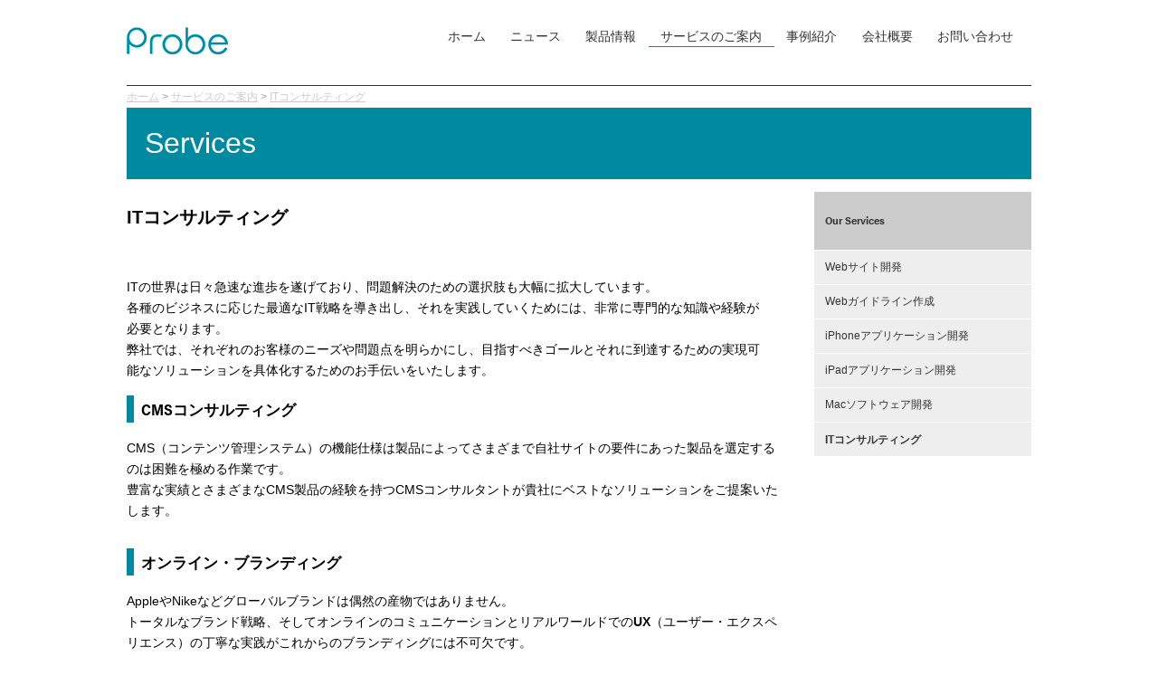

--- FILE ---
content_type: text/html
request_url: https://mediaprobe.co.jp/services/itconsulting/index.html
body_size: 4083
content:
<!DOCTYPE html>
<html xmlns="http://www.w3.org/1999/xhtml" xmlns:og="http://ogp.me/ns#" xmlns:fb="http://www.facebook.com/2008/fbml" lang="ja" xml:lang="ja">
<head>
<meta charset="UTF-8">

<meta name="viewport" content="width=device-width,initial-scale=1,user-scalable=yes">

<meta name="description" content="ITの世界は日々急速な進歩を遂げており、問題解決のための選択肢も大幅に拡大しています。
各種のビジネスに応じた最適なIT戦略を導き出し、それを実践していくためには、非常に専門的な知識や経験が必要となります。
弊社では、それぞれのお客様のニーズや問題点を明らかにし、目指すべきゴールとそれに到達するための実現可能なソリューションを具体化するためのお手伝いをいたします。">
<meta name="keywords" content="CMS,WebRelease,CarPlay,iPhone,iPad,iOS,iPadOS,macOS, Android">



<title>ITコンサルティング - メディアプローブ株式会社</title>
<link rel="canonical" href="https://www.mediaprobe.co.jp/services/itconsulting/index.html">
<link rel="alternate" type="application/rss+xml" title="最新情報（サマリーのみ）" href="../../index.rdf">
<link rel="alternate" type="application/rss+xml" title="最新情報（記事全文）" href="../../atom.xml">
<link rel="stylesheet" type="text/css" href="/admin/css/fonts.css" media="all">
<link rel="stylesheet" type="text/css" href="/admin/css/style.css" media="all">

<link rel="stylesheet" href="https://netdna.bootstrapcdn.com/font-awesome/4.3.0/css/font-awesome.css">

<link rel="shortcut icon" href="https://www.mediaprobe.co.jp/favicon.ico">
<meta property="og:title" content="ITコンサルティング - メディアプローブ株式会社">
<meta property="og:description" content="ITの世界は日々急速な進歩を遂げており、問題解決のための選択肢も大幅に拡大しています。
各種のビジネスに応じた最適なIT戦略を導き出し、それを実践していくためには、非常に専門的な知識や経験が必要となります。
弊社では、それぞれのお客様のニーズや問題点を明らかにし、目指すべきゴールとそれに到達するための実現可能なソリューションを具体化するためのお手伝いをいたします。">
<meta property="og:type" content="company">
<meta property="og:locale" content="ja_JP">
<meta property="og:url" content="https://www.mediaprobe.co.jp/services/itconsulting/index.html">
<meta property="og:image" content="https://www.mediaprobe.co.jp/common/img/icon_fb.png">
<meta property="og:site_name" content="メディアプローブ株式会社"/>
<meta property="fb:app_id" content="214635361902100">
<script src="https://use.typekit.net/gjs4tks.js"></script>
<script>try{Typekit.load({ async: true });}catch(e){}</script>

<!-- Google tag (gtag.js) -->
<script async src="https://www.googletagmanager.com/gtag/js?id=G-HVL1BM97H8"></script>
<script>
  window.dataLayer = window.dataLayer || [];
  function gtag(){dataLayer.push(arguments);}
  gtag('js', new Date());

  gtag('config', 'G-HVL1BM97H8');
</script>




</head>
<body>

<div id="header" class="structure clearfix">
  <div id="top-nav" class="clearfix">
    
    <div id="top-nav-left">
      <a href="../../index.html" title="メディアプローブ株式会社"><img src="../../common/img/Probe-logo.png" alt="メディアプローブ株式会社" width="112" height="30"></a>
    </div>
        <div id="mobile-head">
            <div id="nav-toggle">
                <div>
                    <span></span>
                    <span></span>
                    <span></span>
                </div>
            </div>
        </div>
    <div id="top-nav-right">
    
  <!--*** Global Navigation begins ***-->
<div id="global-nav"><a href="../../index.html">ホーム</a><a href="../../news/index.html">ニュース<a href="../../products/index.html">製品情報<a href="../index.html" class="current_gn">サービスのご案内</a><a href="../../portfolio/index.html">事例紹介<a href="../../aboutus/index.html">会社概要<a href="../../contact/index.html" class="last">お問い合わせ</div>
  <!--*** Global Navigation ends ***-->
    </div>
    
  </div>



  
  <!--*** Breadcrumbs begins ***-->
  <div id="breadcrumbs">
    <span itemscope itemtype="http://data-vocabulary.org/Breadcrumb"><a href="../../index.html" itemprop="url"><span itemprop="title">ホーム</span></a> &gt;</span>
    
            <span itemscope itemtype="http://data-vocabulary.org/Breadcrumb"><a href="../index.html" itemprop="url"><span itemprop="title">サービスのご案内</span></a> &gt;</span>
          
                <span itemscope itemtype="http://data-vocabulary.org/Breadcrumb"><a href="index.html" itemprop="url"><span itemprop="title">ITコンサルティング</span></a> </span>
              
  </div>
  <!--*** Breadcrumbs ends ***-->
  

  <!--*** Category Header begins ***-->
  

    <div id="category-header">
      Services
        
    </div>
  <!--*** Category Header ends ***-->
</div>

<div id="container" class="structure clearfix">

<div id="contents">

<div class="title_h0">
<a href="../index.html">Services</a>
</div>


  <div class="title_h1"><h1>ITコンサルティング</h1></div>

<div class="clearfix" style="margin-bottom: 2em">

</div>

  <div class="lead_box text_normal">ITの世界は日々急速な進歩を遂げており、問題解決のための選択肢も大幅に拡大しています。<br>
各種のビジネスに応じた最適なIT戦略を導き出し、それを実践していくためには、非常に専門的な知識や経験が必要となります。<br>
弊社では、それぞれのお客様のニーズや問題点を明らかにし、目指すべきゴールとそれに到達するための実現可能なソリューションを具体化するためのお手伝いをいたします。</div>

<div id="contents_blocks" class="clearfix">
  
<!--*** Contents Block 0 begins ***-->
<div class="contents_block clearfix" id="b0">

<div class="title_h3"><h3>CMSコンサルティング</h3>
  </div>
  
    <div class="text_normal">CMS（コンテンツ管理システム）の機能仕様は製品によってさまざまで自社サイトの要件にあった製品を選定するのは困難を極める作業です。<br>
豊富な実績とさまざまなCMS製品の経験を持つCMSコンサルタントが貴社にベストなソリューションをご提案いたします。</div>

</div>
<!--*** Contents Block 0 ends ***-->

<!--*** Contents Block 1 begins ***-->
<div class="contents_block clearfix" id="b1">

<div class="title_h3"><h3>オンライン・ブランディング</h3>
  </div>
  
    <div class="text_normal">AppleやNikeなどグローバルブランドは偶然の産物ではありません。<br>
トータルなブランド戦略、そしてオンラインのコミュニケーションとリアルワールドでの<strong>UX</strong>（ユーザー・エクスペリエンス）の丁寧な実践がこれからのブランディングには不可欠です。</div>

</div>
<!--*** Contents Block 1 ends ***-->

<!--*** Contents Block 2 begins ***-->
<div class="contents_block clearfix" id="b2">

<div class="title_h3"><h3>イノベーション・サービス</h3>
  </div>
  
    <div class="text_normal">イノーベーティブなテクノロジーを駆使し、お客様のビジネスを成長させるお手伝いをします。最適なテクノロジーの選択と最適な投資の実践が重要です。</div><br class="clr">

</div>
<!--*** Contents Block 2 ends ***-->

<!--*** Contents Block 3 begins ***-->
<div class="contents_block clearfix" id="b3">


    <div class="text_normal">まずはお気軽に、ご相談ください。</div>
        <div class="img_box">
        <a href="https://share.hsforms.com/1QSBrSJcGSMeUqNdxDKIQCgc1zzd" target="_blank"><img src="p3rctf00000003ko-img/p3rctf0000001aux.gif" alt="お問い合わせ" width="182" height="32" class="img_valign"></a>
        </div>
      

</div>
<!--*** Contents Block 3 ends ***-->

  
</div>



<div id="footnote"></div>



</div>

  <!--*** Sub Navigation begins ***-->
  <div id="sub-nav">
  

  <div id="sub-nav-menu">
  
    <div class="sub-nav-menutitle"><h2>Our Services</h2></div>
  
            <div class="sub-nav-menuitem"><a href="../websitedev/index.html">Webサイト開発</a></div>
          
            <div class="sub-nav-menuitem"><a href="../web_guidelines/index.html">Webガイドライン作成</a></div>
          
            <div class="sub-nav-menuitem"><a href="../iphoneappdev/index.html">iPhoneアプリケーション開発</a></div>
          
            <div class="sub-nav-menuitem"><a href="../ipad_dev/index.html">iPadアプリケーション開発</a></div>
          
            <div class="sub-nav-menuitem"><a href="../macsoftdev/index.html">Macソフトウェア開発</a></div>
          
            <div class="sub-nav-menuitem-current"><a href="index.html">ITコンサルティング</a></div>
          
  </div>

  

  </div>
  <!--*** Sub Navigation ends ***-->

</div><!--/#contents_外枠-->


<p id="page-top"><a href="#"><i class="fa fa-chevron-up" aria-hidden="true"></i></a></p>


<div id="utility" class="clearfix">
  <div id="utility-contents"><div class="utility-section">
<ul>
  <li class="title">What We Do</li>
  <li><a href="/news/">ニュース</a></li>
  <li><a href="/news/publicity/">パブリシティ</a></li>
  <li><a href="/products/">製品情報</a></li>
  <li><a href="/services/">サービスのご案内</a></li>
  <li><a href="/portfolio/">事例紹介</a></li>
</ul>
</div>
<div class="utility-section">
<ul>
  <li class="title">Get In Touch</li>
  <li><a href="/aboutus/recruit.html">採用情報</a></li>
  <li><a href="/contact/">お問い合わせ</a></li>
  <li><a href="/aboutus/access.html">地図・アクセス</a></li>
  <li><a href="http://twitter.com/mediaprobe">Twitter</a></li>
  <li><a href="http://www.facebook.com/mediaprobe/">Facebookページ</a></li>
</ul>
</div>
<div class="utility-section">
<ul>
  <li class="title">CMS Solutions</li>
  <li><a href="/services/websitedev/">Webサイト開発</a></li>
  <li><a href="/products/cms/webrelease2/">WebRelease 2</a></li>
  <li><a href="/products/cms/movabletype/">Movable Type</a></li>
  <li><a href="/products/cms/wordpress/">WordPress</a></li>
</ul>
</div>
<div class="utility-section">
<ul>
  <li class="title">iPhone/iPad Apps</li>
  <li><a href="/products/iphoneapps/newsreader/">ニュースリーダー</a></li>
  <li><a href="/products/iphoneapps/oem/">OEM製品</a></li>
  <li><a href="/products/iphoneapps/videoviewer/">iPhone動画ビューワー</a></li>
</ul>
</div></div>
</div><!--/utility-->

<div id="footer" class="clearfix">
  <div class="footer_wrapper">
  
  <div id="footer-nav">
  <a href="../../index.html">ホーム</a><a href="../../aboutus/privacypolicy.html">プライバシーポリシー</a><a href="../../sitemap.html">サイトマップ</a>
  </div>
  <div id="footer-copyright">
  &copy; COPYRIGHT <script type="text/javascript">cur=new Date();nen=cur.getFullYear();document.write(nen);</script><noscript></noscript> MediaProbe Inc. All Rights Reserved.
  </div>
  <div id="footer-std">We proudly support the <a href="http://www.webstandards.org/" title="The Web Standards Project (WaSP)">Web Standards</a>. Valid <a href="http://validator.w3.org/" title="Validate HTML">markups</a> and <a href="http://jigsaw.w3.org/css-validator/validator?uri=http://www.mediaprobe.co.jp/admin/css/style.css" title="Validate CSS">styles</a> make everyone happy.</div>
  
  </div>
</div><!--/#footer-->




<script src="https://code.jquery.com/jquery-1.12.4.min.js"></script>
<script type="text/javascript" src="../../admin/js/smoothscroll.js"></script>



<script type="text/javascript" src="https://apis.google.com/js/plusone.js"></script>

</body>
</html>

--- FILE ---
content_type: text/css
request_url: https://mediaprobe.co.jp/admin/css/style.css
body_size: 6040
content:
/* *****************************************************
 MediaProbe Inc. Corporate Website Stylesheet
 Copyright (c) MediaProbe Inc. All Rights Reserved.
 http://www.mediaprobe.co.jp/css/style.css
***************************************************** */

/* *************************
 Basic Layout
************************* */

body {
  margin: 0;
  padding: 0;
  font-family: "ヒラギノ角ゴ Pro W3", "Hiragino Kaku Gothic Pro", Osaka, "メイリオ", Meiryo, "ＭＳ Ｐゴシック", Verdana, Geneva, Arial, Helvetica, sans-serif;
  background-color: #fff;
/*
  background-color: transparent;
  background-position: top right;
  background-image: url("../../common/img/bg_image.jpg");
  background-repeat: repeat;
*/
  font-size: 85%;
}

.structure {
  width: 100%;
  box-sizing: border-box;
  height: auto;
  margin: 0 auto;
  padding: 0;
}

#header {
  background: fff; 
  position: relative;
  width: 100%;
  max-width: 1000px;
  box-sizing: border-box;
}

#top-nav {
  margin-top: 30px;
  padding-bottom: 30px;
  border-bottom: 1px solid #333;
  display: table;
  width: 100%;
  box-sizing: border-box;
}
#top-nav-left {
  display: table-cell;
  vertical-align: middle;
}
#top-nav-right {
  display: table-cell;
  margin: 15px 0 auto auto;
  text-align: right;
}
#mobile-head{
  display: none;
}

@media (max-width: 1000px) {
  #top-nav{
    padding: 10px 3% 10px;
    position: fixed;
    width: 100%;
    left: 0;
    background: #fff;
    margin-top: 0;
    z-index:100;
  }

  .structure{
    padding: 0 3%;
  }

  #top-nav-right {
    display: none;
    width: 100%;
    position: absolute;
    left: 0;
    top: 40px;
    text-align: center;
  }

  #mobile-head{
    display: table-cell;
  }

  #top-head.fixed {
    margin-top: 0;
    top: 0;
    position: fixed;
    padding-top: 10px;
    height: 55px;
    background: #fff;
    background: rgba(255,255,255,.7);
    transition: top 0.65s ease-in;
    -webkit-transition: top 0.65s ease-in;
    -moz-transition: top 0.65s ease-in;
  }
  #top-head.fixed .logo {
    font-size: 24px;
    color: #333;
  }
  #top-head.fixed #global-nav ul li a {
    color: #333;
    padding: 0 20px;
  }

  #nav-toggle {
 /*   display: none;*/
    position: absolute;
    right: 12px;
    top: 14px;
    width: 34px;
    height: 36px;
    cursor: pointer;
    z-index: 101;
  }
  #nav-toggle div {
    position: relative;
  }
  #nav-toggle span {
    display: block;
    position: absolute;
    height: 4px;
    width: 100%;
    background: #666;
    left: 0;
    -webkit-transition: .35s ease-in-out;
    -moz-transition: .35s ease-in-out;
    transition: .35s ease-in-out;
  }
  #nav-toggle span:nth-child(1) {
    top: 0;
  }
  #nav-toggle span:nth-child(2) {
    top: 11px;
  }
  #nav-toggle span:nth-child(3) {
    top: 22px;
  }

    #nav-toggle.open span:nth-child(1) {
        top: 11px;
        -webkit-transform: rotate(315deg);
        -moz-transform: rotate(315deg);
        transform: rotate(315deg);
    }
    #nav-toggle.open span:nth-child(2) {
        width: 0;
        left: 50%;
    }
    #nav-toggle.open span:nth-child(3) {
        top: 11px;
        -webkit-transform: rotate(-315deg);
        -moz-transform: rotate(-315deg);
        transform: rotate(-315deg);
    }
    #global-nav.open {
        /* #global-nav top + #mobile-head height */
        -moz-transform: translateY(556px);
        -webkit-transform: translateY(556px);
        transform: translateY(556px);
    }
}

#global-nav {
  display: table;
  table-layout:fixed;
  float: right;
}

#breadcrumbs {
  color: #999;
  font-size: 85%;
  padding: 5px 15px 5px 0;
}
#breadcrumbs a {
  color: #ccc;
}

@media (max-width: 1000px) {
  #breadcrumbs {
    padding-top: 70px;
  }
}

#category-header {
  background-color: #008a9f;
  color: #fff;
  font-size: xx-large;
  padding: 20px;
  margin: 30px 0;
  font-family: Arial;
  width: 100%;
  max-width: 1000px;
  margin: 0 auto;
  box-sizing: border-box;
}

a.last {
text-decoration: none;
}

#container {
  background-color: #fff;
  min-height: 100px;
  height: auto !important;
  padding-bottom: 20px;
  width: 100%;
  max-width: 1000px;
}

#sub-nav {
  float: right;
  width: 240px;
}

#sub-nav a{
color: #333;
}
#sub-nav-menu {
  padding: 1em 0;
}
#sub-nav-top, 
#sub-nav-bottom {
  border: 1px solid #ccc;
  background-color: #eee;
  margin: 0 25px 0 2px;
  padding: 12px 15px 12px 15px;
}
.sub-nav-top-img, 
.sub-nav-bottom-img {
  margin: 15px 20px 0 0;
  text-align: center;
}
.sub-nav-menutitle {

}
.sub-nav-menuitem, 
.sub-nav-menuitem-current {
  margin: 0;
  background: #eee;
  margin-bottom: 1px;
  font-size: 85%;
}

.sub-nav-menuitem-current {
  padding: 1em;
}

.sub-nav-menuitem a{
  display: block;
  padding: 1em;
  text-decoration: none;
}

.sub-nav-menuitem a:hover{
  text-decoration: none;
}
.sub-nav-menuitem-current a{
  text-decoration: none;
  font-weight: bold;
}
.sub-nav-menutitle h2 {
  margin: 0;
  margin-bottom: 1px;
  color: #333;
  background: #ccc;
  padding: 2em 1em;
  font-size: 90%;
}

@media (max-width: 1000px) {
  #sub-nav {
    float: none;
    clear: both;
    display: block;
    width: 100%;
    margin: 0 auto;
    max-width: 400px;
  }
}

.paging-nav {
  background: #f5f5f5 none repeat scroll 0 0;
  border-bottom: 1px solid #e5e5e5;
  border-top: 1px solid #e5e5e5;
}
.paging-nav ul {
  padding: 4px 0;
  text-align: center;
}
.paging-nav ul li {
  display:inline;
}
.paging-nav ul li.current a {
  background:  #0261A6 none repeat scroll 0 0 !important;
  color:#fff;
}
.paging-nav ul li a {
  background: #fff none repeat scroll 0 0;
  border: 1px solid #E5E5E5;
  line-height: 1.2;
  padding: 2px 4px;
}

#contents {
  float: left;
  width: 100%;
  max-width: 730px;
}

@media (max-width: 1000px) {
  #contents {
    max-width: none;
    width: 100%;
  }
}

#contents_full,
#contents_tandem {
  float: none;
  width: 100%;
  max-width: 1000px;
  box-sizing: border-box;
  margin: 0 auto;
}

#contents_blocks {
box-sizing: border-box;
}
#index_blocks {
  clear: both;
}
.tandem_blocks {
  clear: both;
  width: 100%;
  margin: 10px 0;
}
.contents_block
.index_block {
  clear: both;
  margin: 0 15px 20px;
}
.index_block .date {
  clear: both;
  float: left;
  width: 19%;
  vertical-align: bottom;
  font-size: 85%;
  color: #666;
  border-top: 1px dotted #ccc;
  padding: 12px 0;
  box-sizing: border-box;
}

.index_block .date:before {
  content: "\f054";
  font-family: "FontAwesome" !important;
  margin-right: 0.5em;
}

.index_block_item {
  clear: both;
  margin: 0 0 15px 0;
  border: 1px solid #ccc;
  padding: 2%;
  box-sizing: border-box;
}

.tandem_block_left,
.tandem_block_right {
  width: 47%;
}
.tandem_block_left .txt_box,
.tandem_block_right .txt_box {
  margin-top: 5px;
  margin-bottom: 5px;
}
.tandem_block_left {
  float: left;
  padding-right: 3px;
}
.tandem_block_right {
  float: right;
  padding-left: 3px;
}
.tandem_block_left .text_normal,
.tandem_block_right .text_normal {
  margin: 0 10px;
}

@media (max-width: 690px) {
  .tandem_block_left,
  .tandem_block_right {
    width: 100%;
    float: none;
  }
}
.solidBorder {
  border: 1px solid #ccc;
}

#footnote {
  margin: 0 40px 20px;
  font-size: 90%;
}

#page-nav {
  background-color: #fff;
}

#utility {
  background-color: #808080;
  margin-top: 50px;
  padding: 30px 0;
  box-sizing: border-box;
  width: 100%;
}

 #utility a {
  text-decoration: none;
}

#utility-button {
  float: right;
}
#utility-contents {
  font-family: "Century Gothic", "ヒラギノ角ゴ Pro W3", "Hiragino Kaku Gothic Pro W3", Osaka, "メイリオ", Meiryo, "ＭＳ Ｐゴシック", Verdana, Geneva, Arial, Helvetica, sans-serif;
  color: #fff;
  padding: 10px 0;
  width: 100%;
  max-width: 1000px;
  box-sizing: border-box;
  margin: 0 auto;
  display: table;
  table-layout:fixed;
}
#utility-button img {
  margin: 20px 20px;
}
.utility-section {
  padding: 0 0 10px 0;
  display: table-cell;
}

@media (max-width: 690px) {
  #utility-contents {
    display: block;
    overflow: hidden;
  }

  .utility-section {
    float: left;
    width: 50%;
  }
}

#footer{
  padding-bottom: 1.2em;
  font-family: "Century Gothic", "ヒラギノ角ゴ Pro W3", "Hiragino Kaku Gothic Pro W3", Osaka, "メイリオ", Meiryo, "ＭＳ Ｐゴシック", Verdana, Geneva, Arial, Helvetica, sans-serif;
  background: #464746;
  width: 100%;
}

#footer .footer_wrapper{
  width: 100%;
  max-width: 1000px;
  margin: 0 auto;
  padding-top: 1em;
  overflow: hidden;
}

#footer-nav {
  text-align:center;
  overflow: hidden;
  margin-bottom:3em;
}
#footer-copyright {
  text-align:center;
  overflow: hidden;
}
#footer-std {
  clear: both;
  display: none;
}

/* *************************
 Global Settings
************************* */

a { color: #333;}
a:hover, a:active { color: #008AA0; text-decoration: underline; }
h2 a{text-decoration: none;}
h3 a{text-decoration: none;}

textarea {
  font-size: 92%;
}

img {
  border: none;
}

.img_box {
  text-align: center;
}
.img_halign {
  margin: 5px 10px 10px;
}
.img_valign {
  margin: 5px auto;
}

.index_title {
  font-size: 107%;
  margin: 0 0 1em 0;
}
.index_desc {
  line-height: 1.5em;
}
.index_title_b {
  font-size: 107%;
  padding-left: 0;
  margin: 0 0 10px 0;
}
.index_title_b:before {
  content: "\f054";
  font-family: FontAwesome !important;
  margin-right: 0.5em;
  color: #008ba0;
}

.index_title_b a{text-decoration: none;}

.index_title_d {
  float: left;
  font-size: 107%;
  width: 81%;
  border-top: 1px dotted #ccc;
  padding: 12px 0;
  box-sizing: border-box;
}

.index_desc_b {
  padding-left: 1em;
  line-height: 1.5em;
}
.index_desc_d {
  clear: both;
  padding: 8px 0 8px 19%;
  line-height: 1.5em;
}

@media (max-width: 690px) {
  .index_block .date {
    float: none;
    width: 100%;
  }
  .index_title_d {
    float: none;
    width: 100%;
    border-top: none;
  }
  .index_desc_d {
    padding: 8px 0;
  }
}


.index_readon {
  clear: both;
  text-align: right;
  padding: 5px 0;
}
.txt_box {
  margin-top: 5px;
  margin-bottom: 5px;
}

ul {
  margin: 0 10px 0 0;
  padding: 0 0 0 30px;
}
ul li {
  margin: 0 0 5px 0;
  line-height: 150%;
}
ol {
  margin: 0 10px 0 0;
  padding: 0 0 0 30px;
}
ol li {
  margin: 0 0 5px 0;
  line-height: 150%;
}

.current {
  background-color: #eee;
  font-weight: bold;
}
.current_gn {
  border-bottom: 1px solid #008ba0;
}
.inlined {
  display: inline;
}
.blocked {
  display: block;
}

.text_normal {
  line-height: 1.7em;
}
.text_small {
  font-size: 85%;
  line-height: 1.5em;
}
.text_right {
  margin: 0 0 0 10px;
  text-align: right;
  line-height: 1.5em;
}

.contents_block .text_normal,
.contents_block .text_small {
  margin: 0;
  padding-bottom: 1em;
}

.float_l {
  float: left;
}
.float_r {
  float: right;
}
.contents_block .float_l {
  margin: 0 10px 0 0;
}
.contents_block .float_r {
  margin: 0 0 0 10px;
}

.title_h0 {
  display: none;
}
.title_h1 {
  margin: 30px 0 0 0;
}
.title_h1 h1 {
  padding: 0 0 12px 0;
  font-size: 150%;
  font-family : YuGothic, 'Yu Gothic', sans-serif;
}
.title_h3 h3 {
  border-left: 8px solid #008a9f;
  padding: 0.3em 0 0.3em 0.5em;
  font-size: 122%;
}
.title_h4 h4{
  text-indent: -0.9em;
  margin-left: 2em;
}

.title_h4 h4:before {
  content:"\f0da";
  margin-right: 0.5em;
  font-family: "FontAwesome" !important;
  font-size: 107%;
  color: #008a9f;
}
.title_h5 h5 {
  font-size: 107%;
}
.title_date {
  margin: 0;
  font-size: 85%;
  color: #666;
  float: left;
}
.sbm_box {
  height: 24px;
  margin: 0 0 2em 0;
  float: right;
}
.sbm_box a {
  display: block;
  margin-top: 5px;
  float: right;
} 
.sbm_box iframe {
  display: block;
  float: right;
  border: none;
  overflow: hidden;
  width: 72px;
  height: 24px;
  margin: 4px 8px 0 0;
}
#___plusone_0 {
  float: right !important;
}
#plusone_wrapper {
  float: right;
  padding: 4px 8px 0 0;
}  
.lead_box {
  margin: 20px 24px 0 0;
}
.link_box {
  margin: 1.5em 0 0 0;
}
.link_box h6 {
  font-size: 100%;
  margin: 1em 0 1em 0;
}
.cms_box {
  margin: 10px 40px 0 40px;
  border: 1px solid #ccc;
}
.cms_box h5 {
  margin: 0 auto 8px auto;
  padding: 6px 10px;
  font-size: 12px;
  color: #666;
  background-color: #ccc;
}
.cms_box ul li {
  font-size: 11px;
}

.readon {
  text-align: right;
}

.pagetop {
  text-align: right;
  margin: 0 30px 30px 0;
  font-size: 9.5px;
}

.caption {
  font-size: 9.5px;
}

.home_readon a,
.index_readon a {
text-decoration: none;
}

.home_readon a .more,
.index_readon a .more{
padding: 5px 10px;
background: #eee;
}

br.clr {
  clear: both;
  display: block;
  margin-bottom: 12px;
}

div.helpbox {
    border: 1px solid #ccc;
    padding: 0.7em;
}
div.helpbox span { color: #990; }

@media (max-width: 1000px) {
  .txt_box {
    width: 100% !important;
    margin-left: 0;
  }
  .index_title{
    margin: 0;
  }
  .img_box.float_l,
  .img_box.float_r {
    float: none;
    width: 100%;
  }
  .text_normal.float_l,
  .text_normal.float_r {
    width: 100% !important;
  }
}

/* 
 Header
 */
a.enlink,
a.jalink {
  display: block;
  overflow: hidden;
  height: 16px;
  margin-bottom: 1em;
  color: #333;
  text-decoration: none;
  padding-right: 13px;
}

a.enlink:hover,
a.jalink:hover {
  text-decoration: none;
  color: #008AA0;
}

#global-nav a {
  display: inline;
  float: left;
  margin: 0;
  padding: 0.2em 1em;
  color: #333;
  text-decoration: none;
}

#global-nav a:hover,
#global-nav a:active {
  color: #333;
  border-bottom: 1px solid #f00;
  text-decoration: none;
}
#global-nav a.last {

}

@media (max-width: 1000px) {
  a.enlink,
  a.jalink {
    display: none;
  }
  #global-nav {
    display: block;
    float: none;
  }
  #global-nav a {
    display: block;
    width: 100%;
    background: #eee;
    opacity: 0.95;
    margin-bottom: 1px;
    font-size: 120%;
    padding: 10px;
  }
  #global-nav a:hover, #global-nav a:active,.current_gn{
    background: #eee;
    font-weight: bold;
    color: #f33;
    border-bottom: none;
  }
}

/* 
 Utility Area
 */

.utility-section a {
  color: #fff;
}
.utility-section a:hover, 
.utility-section a:active {
  color: #008AA0;
  text-decoration: none;
}

.utility-section li.title {
  font-weight: bold;
  color: #ccc;
  letter-spacing: 0.2em;
  list-style-type: none;
  margin-left: -15px;
}

/* 
 Footer
 */

#footer-nav a {
  /*display: block;
  float: left;*/
  padding: 5px 15px;
  color: #fff;
  text-decoration: none;
}
#footer-nav a:hover, 
#footer-nav a:active {
  color: #0A99C4; 
  text-decoration: none;
}

#footer-copyright {
  color: #fff;
}

#footer-std {
  color: #ccc;
  text-align: right;
  padding: 5px 7px 5px 0;
  background-color: #063047;
}
#footer-std a {
  color: #eee;
}

@media (max-width: 690px) {
  #footer-nav a{
    float: none;
  }
  #footer-copyright{
    clear: both;
    float: none;
    text-align: center;
    padding-top: 30px;
  }
}

/* 
 Body Text Decoration
 */

span.red {
  color: red;
}
span.uline {
  text-decoration: underline;
}
span.marker {
  background-color: #ff9;
}

/* *************************
 Home
************************* */

#show {
  width: 100%;
  height: auto;
	padding-top : 20px;
  margin-bottom: 30px;
	position : relative;
}

#show .slick-dots {
	display : flex;
	justify-content: center;
	margin-top : 16px;
	list-style:none;
	padding : 0;
	position : absolute;
	bottom : 8px;
	left : 50%;
	transform : translateX(-50%);
}

#show .slick-dots li {
	margin : 0 8px;
	padding : 0;
}
#show .slick-dots li button {
	margin: 0;
	padding: 0;
	background: none;
	border: none;
	border-radius: 0;
	outline: none;
	-webkit-appearance: none;
	-moz-appearance: none;
	appearance: none;
	box-sizing : border-box;
	width : 12px;
	height : 12px;
	border-radius : 6px;
	line-height: 0;
	display : block;
	overflow: hidden;
	text-indent : 100%;
	font-size : 0;
	line-height : 0;
	background : #f8f9f9;
	border : 1px solid #008a9f; 
	transition: background 0.35s ease;
	cursor: pointer;
}

#show .slick-dots li.slick-active button {
	background : #008a9f;
}

.slick-prev {
	position : absolute;
	left : 0;
	top : 50%;
	border : 0;
	outline : 0;
	width : 40px;
	height : 40px;
	margin-top : -20px;
	background : #eee url(../../common/img/chevron-left.svg);
	background-repeat : no-repeat;
	background-size : auto 14px;
	background-position : center center;
	text-indent : -100000px;
	-webkit-transition: all 1.35s ease;
	transition: all 0.35s ease;
	cursor : pointer;
	z-index : 2;
	opacity : 0;
}

.slick-next {
	position : absolute;
	right : 0;
	top : 50%;
	border : 0;
	outline : 0;
	width : 40px;
	height : 40px;
	margin-top : -20px;
	background : #eee url(../../common/img/chevron-right.svg);
	background-repeat : no-repeat;
	background-size : auto 14px;
	background-position : center center;
	text-indent : -100000px;
	-webkit-transition: all 1.35s ease;
	transition: all 0.35s ease;
	cursor : pointer;
	opacity : 0;
}

.slideshow:hover .slick-arrow {
	opacity:1;
}

.slick-prev:hover, .slick-next:hover {
	opacity:0.7!important;
}


#show img{
  width: 100%;
}

@media (max-width: 1000px) {


	#show {
	  padding-top : 66px;
	}
}

#contents_home_full {
  width: 900px;
}

#intro img{
  margin: 20px 0 0 20px;
}
#intro p {
  margin: 20px 0 10px;
  line-height: 1.5em;
}

#middleheader img {
  margin: 20px 0 0 20px;
}

#contents_blocks_A,
#contents_blocks_B {
  padding: 0 2em 0;
}
#contents_blocks_B {
  margin: 0 0 2em 0;
}

.home #contents_blocks_A,
.home #contents_blocks_B {
  padding: 0;
}

#contents_blocks_A .tandem_block_left,
#contents_blocks_A .tandem_block_right {
  width: 290px;
}

#contents_blocks_A .tandem_block_left h2,
#contents_blocks_A .tandem_block_right h2 {
  font-size: 122%;
  margin: 5px 0;
  padding: 0 10px;
}
#contents_blocks_B .contents_block h2 {
  font-size: 122%;
  padding: 0 10px;
}

#contents_blocks_A .tandem_block_left .text_normal,
#contents_blocks_A .tandem_block_right .text_normal {
  line-height: 1.5em;
}

.home .tandem_blocks{
  display: table;
  table-layout: fixed;
}

.home #contents_blocks_A .tandem_block{
  display: table-cell;
  float: none;
  padding-right: 2%;
}

.home #contents_blocks_A .tandem_block:last-child{
  padding-right: 0;
}

#contents_blocks_B .contents_block {
  border-top: 2px solid #008a9f;
  margin: 0 0 20px 10px;
  padding: 5px 10px;
  background: #f8f9f9;
}

.home #contents_blocks_B .contents_block {
  margin: 0 0 20px 0;
}

#contents_blocks_B .contents_block .img_box {
  float: left;
  margin: 0 20px 5px 0;
}

.home #contents_blocks_B{
  overflow: hidden;
}

.home #contents_blocks_B .contents_block{
  width: 49%;
  float: left;
  box-sizing: border-box;
}

.home #contents_blocks_B .contents_block:nth-child(2n){
  float: right;
}

@media (max-width: 640px) {
  .home .tandem_blocks{
    display: block;
    width: 100%;
    box-sizing: border-box;
  }
  .home #contents_blocks_A .tandem_block{
    display: block;
    padding-right: 0;
  }
  .home .sns {
    float: none !important;
    text-align: center;
  }
  .img_valign {
    max-width: 100%;
    height: auto;
  }
}
@media (max-width: 1000px) {
.home #contents_blocks_B .contents_block{
  width: 100%;
  float: none;
}
.home #contents_blocks_B .contents_block:nth-child(2n){
  float: none;
}
#contents_blocks_B .contents_block .img_box{
  float: none;
}
.home #contents_blocks_B .contents_block a{
  width: 100%;
  display: block;
}
}

#contents_home_sub #index_blocks {
  margin: 15px 15px 0 0;
  padding: 0;
}
#contents_home_sub #index_blocks .index_block {
  margin: 0 0 20px 0;
  padding: 0;
}
#contents_home_sub #index_blocks .index_block li{
  overflow: hidden;
}
#contents_home_sub #index_blocks .index_block h3 {
  margin: 0;
  padding: 0;
}
#contents_home_sub #index_blocks .index_block h4 {
  padding: 0 0 5px 5px;

  background-position: bottom;
  background-repeat: no-repeat;
}
#contents_home_sub #index_blocks .index_block .index_date {
  font-size: 95%;
  color: #666;
  padding: 0;
  width: 20%;
  float:left;
  box-sizing: border-box;
}
#contents_home_sub #index_blocks .index_block .index_title {
  font-size: 100%;
  padding: 0 10px 5px 0;
  line-height: 1.2;
  margin-bottom: 0;
  float: left;
  width: 75%;
  box-sizing: border-box;
}
#contents_home_sub #index_blocks .index_block ul {
  margin: 0;
  padding: 0 10px 10px 10px;

  background-position: bottom;
  background-repeat: no-repeat;
}
#contents_home_sub #index_blocks .index_block ul li {
  margin: 0 0 5px 15px;

  line-height: 1.2;
}

@media (max-width: 690px) {
  #contents_home_sub #index_blocks .index_block .index_date {
    width: 100%;
  }
  #contents_home_sub #index_blocks .index_block .index_title {
    width: 100%;
  }
}
#contents_home_sub .sub-nav-top-img, 
#contents_home_sub .sub-nav-bottom-img {
  margin: 15px 0 10px 0;
  text-align: center;
}

.home_readon {
  text-align: right;
  padding: 10px 0;
}

.twtr-doc { 
  background-color: #555f66;
}

.home .sns{
  float: right;
}

.home .foot_info{
  overflow: hidden;
}

/* CSS Button */
a.btnBlack {
  /* 角丸 */
  -webkit-border-radius: 10px;
  -moz-border-radius: 10px;
  border-radius: 10px;
  /* 影 */
  -moz-box-shadow: 2px 2px 4px rgba(0, 0, 0, 0.6);
  -webkit-box-shadow: 2px 2px 4px rgba(0, 0, 0, 0.6);
  box-shadow: 2px 2px 4px rgba(0, 0, 0, 0.6);
  /* その他の設定 */
  border:1px solid #333333;
  color:white;
  font-weight: bold;
  text-decoration: none;
  text-align: center;
  display: inline;
  padding: 0.7em 2em;
  background-color: #666666;
}
a.btnBlack:hover {
  background-color: #444444;
}
a.btnBlack:active {
  background-color: #cccccc;
}

/* *************************
 About Us
************************* */

table.t01{
  border-collapse: collapse;
}
table.t01 tr th {
  text-align: right;
  vertical-align: top;
  padding: 5px 10px 0 10px;
  white-space: nowrap;
}
table.t01 tr th, 
table.t01 tr td {
  border-top: 1px dotted #ccc;
  padding: 10px 15px;
}
table.t01 tr th.topRow,
table.t01 tr td.topRow {
  border-top: none;
}

/* *************************
 Contact
************************* */

#form_contact {
  margin-top: 15px;
}

.table_contact tr {
  display: block;
  margin-bottom: 15px;
}
.table_contact th {
  width: 130px;
  text-align: left;
  vertical-align: top;
  font-weight: normal;
}
.required {
  color: #cc9933;
}
.caution {
  color: red;
}
div.notice {
  text-align: right;
}
div.ppcheckbox,
div.question_submit,
div.backtohome {
  text-align: center;
  margin-bottom: 15px;
}
div.seminarInfo {
  -webkit-border-radius: 10px;
  -moz-border-radius: 10px;
  background-color: #ffc;
  padding: 1em;
}

/* *************************
 Sitemap
************************* */

.sitemap_blocks_left,
.sitemap_blocks_right {
  width: 380px;
  float: left;
}
.sitemap_block {
  margin: 0 0 0 60px;
}
.sitemap_block h3 {
  margin-top: 30px;
  padding-left: 24px;
  /*background: url("../../common/img/bullet_h4.gif") no-repeat left center;*/
  font-size: 107%;
}

.sitemap_block h3:before {
content: "\f054";
font-family: "FontAwesome";
margin-right: 0.5em;
}
.sitemap_block h4 {
  margin: 10px 0 5px 36px;
  font-size: 92%;
}
.sitemap_block h5 {
  margin: 10px 0 5px 48px;
  font-size: 92%;
}
.sitemap_block .index_title {
  margin-left: 40px;
}
.sitemap_block .text_normal {
  margin: 0 10px;
}



/* *************************
 Clearfix
************************* */

.clearfix:after {
  content: ".";
  display: block;
  height: 0;
  clear: both;
  visibility: hidden;
}
.clearfix {
  display: inline-block;
}
/* Hides from IE-Mac \*/
* html .clearfix {
  height: 1%;
}
.clearfix {
  display: block;
}
/* Hides from IE-Mac */


/* *************************
 印刷用
************************* */

@media print {

#top-nav-right,
#global-nav,
#sub-nav,
#utility,
#footer-nav,
#footer-std,
.pagetop {
  visibility: hidden;
  display: none;
}

#contents {
  width: 900px;
}

}
/*v2追加用*/
#page-top {
    position: fixed;
    right: 20px;
}

#page-top a {
    display: block;
    width: 44px;
    height: 44px;
    color: #fff;
    text-align: center;
    line-height: 44px;
    background: rgba(0,0,0,.25);
    border-radius: 50%;
    text-decoration: none;
}

#page-top a:hover {
    background: rgba(0,0,0,.5);
}

#page-top i{
    font-family: "FontAwesome" !important;
    font-style: normal;
}

#page-top i:after {
    font-family: "FontAwesome" !important;
    content: "\f077";
    color: #fff;
}
